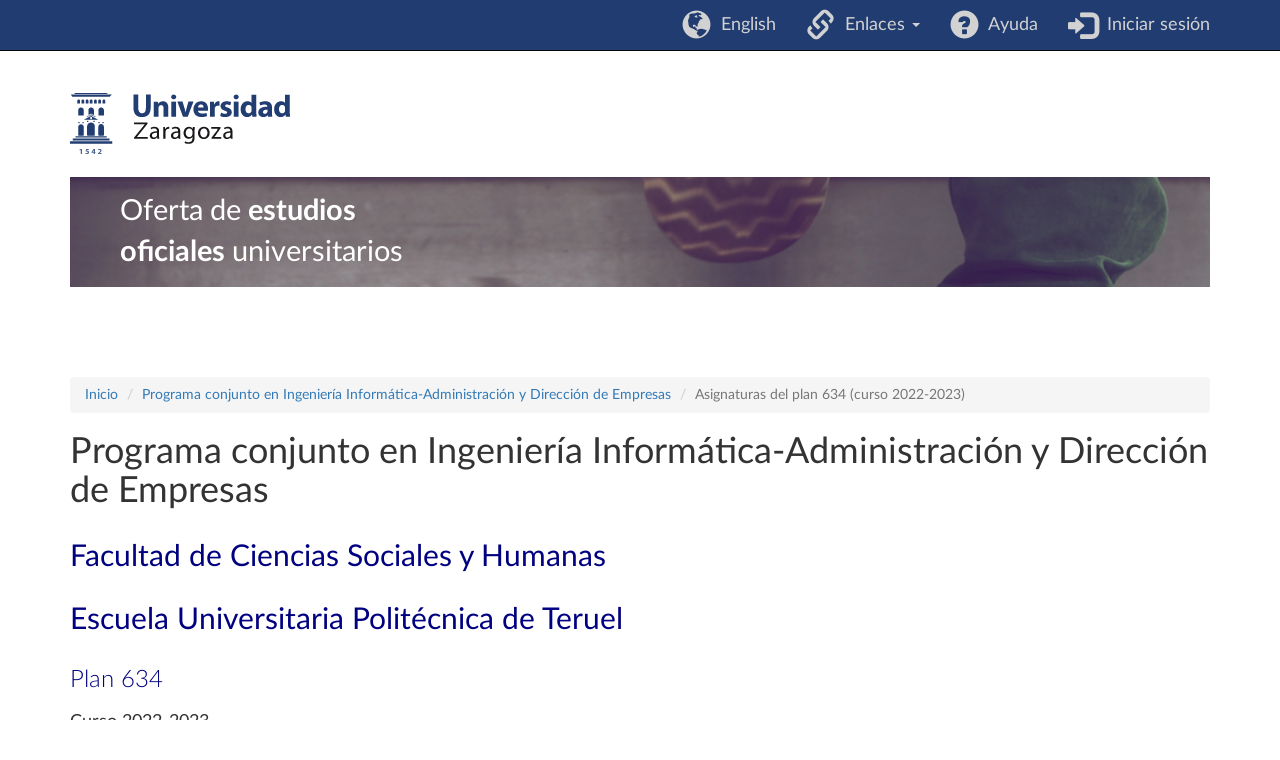

--- FILE ---
content_type: text/html; charset=UTF-8
request_url: https://estudios.unizar.es/estudio/asignaturas?anyo_academico=2022&estudio_id=20220165&centro_id=301&plan_id_nk=634&sort=curso
body_size: 5378
content:
<!DOCTYPE html>
<html lang="es">
<head>
    <meta charset="UTF-8">
    <meta http-equiv="X-UA-Compatible" content="IE=edge">
    <meta name="viewport" content="width=device-width, initial-scale=1">
    <meta name="csrf-param" content="_csrf">
<meta name="csrf-token" content="PpF8o-HECAx8PyRqYfXJNHHmkJV66JOX5BmqP0lF7uB64zHmlZd6RzdWdzkJgqFtNbDHohKO-qXQLocKKzXXow==">
    <title>Asignaturas del plan 634 (curso 2022-2023)</title>
    <link rel="icon" type="image/x-icon" href="/favicon.ico">

    <!-- DataTables -->
    <link rel="stylesheet" type="text/css" href="https://cdn.datatables.net/1.13.2/css/jquery.dataTables.min.css"/>
    <link rel="stylesheet" type="text/css" href="https://cdn.datatables.net/buttons/2.3.4/css/buttons.dataTables.min.css"/>

    <meta name="description" content="Listado de las asignaturas de Programa conjunto en Ingeniería Informática-Administración y Dirección de Empresas (Facultad de Ciencias Sociales y Humanas, plan 634)">
<meta name="author" content="Área de Aplicaciones. Servicio de Informática y Comunicaciones de la Universidad de Zaragoza.">
<link href="/assets/c28f8f9f/css/bootstrap.css" rel="stylesheet">
<link href="/css/site.css" rel="stylesheet">
<link href="/css/app.css" rel="stylesheet">
<link href="/css/iconos.css" rel="stylesheet">
<link href="/css/latolatinfonts.css" rel="stylesheet">    <!-- Matomo -->
    <script type="text/javascript">
        // var _paq = window._paq = window._paq || [];
        // /* tracker methods like "setCustomDimension" should be called before "trackPageView" */
        // _paq.push(['trackPageView']);
        // _paq.push(['enableLinkTracking']);
        // (function() {
        //     var u = "//staweb.unizar.es/matomo/";
        //     _paq.push(['setTrackerUrl', u + 'matomo.php']);
        //     _paq.push(['setSiteId', '138']);
        //     var d = document,
        //         g = d.createElement('script'),
        //         s = d.getElementsByTagName('script')[0];
        //     g.async = true;
        //     g.src = u + 'matomo.js';
        //     s.parentNode.insertBefore(g, s);
        // })();
    </script>
    <noscript><p><!-- img src="//webstats.unizar.es/matomo.php?idsite=138&amp;rec=1" style="border: 0;" alt="" / --></p></noscript>
    <!-- End Matomo Code -->
</head>

<body>

<div class="wrap">
    <nav id="w1" class="navbar-inverse navbar-fixed-top navbar"><div class="container"><div class="navbar-header"><button type="button" class="navbar-toggle" data-toggle="collapse" data-target="#w1-collapse"><span class="sr-only">Toggle navigation</span>
<span class="icon-bar"></span>
<span class="icon-bar"></span>
<span class="icon-bar"></span></button></div><div id="w1-collapse" class="collapse navbar-collapse">
<ul id="w2" class="navbar-nav navbar-right nav"><li><a href="/language/set" data-method="post" data-params='{"language":"en"}'><i class="glyphicon glyphicon-globe navbar-icono"></i> &nbsp;English</a></li>
<li class="dropdown"><a class="dropdown-toggle" href="#" data-toggle="dropdown"><i class="glyphicon glyphicon-link navbar-icono"></i> &nbsp;Enlaces <span class="caret"></span></a><ul id="w3" class="dropdown-menu"><li><a href="https://academico.unizar.es/grado-y-master/adendas-guias-docentes/adendas-guias-docentes-curso-2019-20" tabindex="-1">Adendas a guías docentes curso 2019-20</a></li>
<li><a href="http://acpua.aragon.es" tabindex="-1">Agencia de Calidad y Prospectiva Universitaria de Aragón - ACPUA</a></li>
<li><a href="http://encuestas.unizar.es/" tabindex="-1">Encuestas de satisfacción</a></li>
<li><a href="http://academico.unizar.es" tabindex="-1">Información académica</a></li>
<li><a href="https://www.unizar.es/estudiantes" tabindex="-1">Información de interés para los estudiantes</a></li>
<li><a href="http://academico.unizar.es/ofiplan/oficina-de-planes-de-estudios" tabindex="-1">Memorias de verificación</a></li>
<li><a href="https://inspecciongeneral.unizar.es/calidad-y-mejora/presentacion" tabindex="-1">Área de Calidad y Mejora</a></li></ul></li>
<li><a href="/site/ayuda"><i class="glyphicon glyphicon-question-sign navbar-icono"></i> &nbsp;Ayuda</a></li>
<li><a href="/saml/login"><i class="glyphicon glyphicon-log-in navbar-icono"></i> &nbsp;Iniciar sesión</a></li></ul></div></div></nav>

    <header class="container" id="banner">
        <div class="region">
            <div id="block-marcadelsitio">
                <a href="http://www.unizar.es" title="Universidad de Zaragoza" class="site-logo">
                    <img src="/css/img/logo.svg"
                      alt="Universidad de Zaragoza" style="width: 220px; height: auto;" />
                </a>
            </div>
            <div id="block-smallsitetitleblock" class='noprint'>
                <a href="/" title="Inicio" rel="home">
                <div class="rotulo-cabecera">
                    Oferta de <strong>estudios</strong><br> <strong>oficiales</strong> universitarios                </div>
                </a>
            </div>
        </div>
    </header>


    <div class="container" id="contenedor-principal">
        <ul class="breadcrumb"><li><a href="/">Inicio</a></li>
<li><a href="/estudio/ver?id=165&amp;anyo_academico=2022">Programa conjunto en Ingeniería Informática-Administración y Dirección de Empresas</a></li>
<li class="active">Asignaturas del plan 634 (curso 2022-2023)</li>
</ul>
<h1>Programa conjunto en Ingeniería Informática-Administración y Dirección de Empresas</h1>
<h2>Facultad de Ciencias Sociales y Humanas</h2>
<h2>Escuela Universitaria Politécnica de Teruel</h2>
<h3>Plan 634</h3><h4>Curso 2022-2023</h4>

<div class="dropdown">
    <button class="btn btn-primary dropdown-toggle" type="button" id="menu-curso" data-toggle="dropdown">
        Cambiar de curso        <span class="caret"></span>
    </button>
    <ul class="dropdown-menu" role="menu" aria-labelledby="menu-curso">
        <li role='presentation'><a href="http://titulaciones.unizar.es/proy_titulaciones/programas/guias_global.php?titula=165" target="_blank">Anteriores</a></li>
<li role="presentation"><a href="/estudio/asignaturas?anyo_academico=2017&amp;estudio_id=20170165&amp;centro_id=301&amp;plan_id_nk=634" role="menuitem">2017/2018</a></li>
<li role="presentation"><a href="/estudio/asignaturas?anyo_academico=2018&amp;estudio_id=20180165&amp;centro_id=301&amp;plan_id_nk=634" role="menuitem">2018/2019</a></li>
<li role="presentation"><a href="/estudio/asignaturas?anyo_academico=2019&amp;estudio_id=20190165&amp;centro_id=301&amp;plan_id_nk=634" role="menuitem">2019/2020</a></li>
<li role="presentation"><a href="/estudio/asignaturas?anyo_academico=2020&amp;estudio_id=20200165&amp;centro_id=301&amp;plan_id_nk=634" role="menuitem">2020/2021</a></li>
<li role="presentation"><a href="/estudio/asignaturas?anyo_academico=2021&amp;estudio_id=20210165&amp;centro_id=301&amp;plan_id_nk=634" role="menuitem">2021/2022</a></li>
<li role="presentation"><a href="/estudio/asignaturas?anyo_academico=2022&amp;estudio_id=20220165&amp;centro_id=301&amp;plan_id_nk=634" role="menuitem">2022/2023</a></li>
<li role="presentation"><a href="/estudio/asignaturas?anyo_academico=2023&amp;estudio_id=20230165&amp;centro_id=301&amp;plan_id_nk=634" role="menuitem">2023/2024</a></li>
<li role="presentation"><a href="/estudio/asignaturas?anyo_academico=2024&amp;estudio_id=20240165&amp;centro_id=301&amp;plan_id_nk=634" role="menuitem">2024/2025</a></li>
<li role="presentation"><a href="/estudio/asignaturas?anyo_academico=2025&amp;estudio_id=20250165&amp;centro_id=301&amp;plan_id_nk=634" role="menuitem">2025/2026</a></li>
    </ul>
</div>

<hr><br>


<div class="row breadcrumb">
    <p><strong>Créditos</strong>: 398<br><strong>Duración</strong>: 6 años académicos<br><strong>Fecha BOE de plan de estudios</strong>: <span class="not-set">(no definido)</span><br><strong>Regulación normativa</strong>: RD 1393/2007<br>
    </p>

    </div>

<div class="row breadcrumb">
<ul class="listado">
<li><a href="https://academico.unizar.es/grado-y-master/reconocimiento-y-transferencia-de-creditos/reconocimiento-por-actividades" target="_blank">Actividades universitarias culturales y complementarias</a> <span class="glyphicon glyphicon-link"></span></li></ul>
</div>

<div id="pjax-main" data-pjax-container="" data-pjax-push-state data-pjax-timeout="1000"><div class='table-responsive'><div id="w0" class="cabecera-azul">
<table class="table table-striped table-bordered table-hover"><thead>
<tr><th><a class="asc" href="/estudio/asignaturas?anyo_academico=2022&amp;estudio_id=20220165&amp;centro_id=301&amp;plan_id_nk=634&amp;sort=-curso" data-sort="-curso">Curso</a></th><th><a href="/estudio/asignaturas?anyo_academico=2022&amp;estudio_id=20220165&amp;centro_id=301&amp;plan_id_nk=634&amp;sort=periodo" data-sort="periodo">Periodo</a></th><th><a href="/estudio/asignaturas?anyo_academico=2022&amp;estudio_id=20220165&amp;centro_id=301&amp;plan_id_nk=634&amp;sort=asignatura_id" data-sort="asignatura_id">Código</a></th><th><a href="/estudio/asignaturas?anyo_academico=2022&amp;estudio_id=20220165&amp;centro_id=301&amp;plan_id_nk=634&amp;sort=descripcion" data-sort="descripcion">Nombre</a></th><th>Carácter</th><th>Créditos</th><th></th><th>Lím. plazas opt</th><th>Idioma de impartición</th></tr><tr id="w0-filters" class="filters"><td><select name="cursoFilter">
<option value="">Todos</option>
<option value="1">1</option>
<option value="2">2</option>
<option value="4">4</option>
<option value="5">5</option>
<option value="6">6</option>
</select></td><td><select name="periodoFilter">
<option value="">Todos</option>
<option value="S1">Semestre 1</option>
<option value="S2">Semestre 2</option>
</select></td><td>&nbsp;</td><td>&nbsp;</td><td><select name="caracterFilter">
<option value="">Todos</option>
<option value="B">Formación Básica</option>
<option value="O">Obligatoria</option>
<option value="3">Trabajo fin de Grado</option>
</select></td><td>&nbsp;</td><td>&nbsp;</td><td>&nbsp;</td><td><select name="idiomaFilter">
<option value="">Todos</option>
<option value="Castellano">Castellano</option>
</select></td></tr>
</thead>
<tbody>
<tr data-key="0"><td>1</td><td><div class="tooltip">S1<span class="tooltiptext">Semestre 1</span></div></td><td><a href="/estudio/asignatura?anyo_academico=2022&amp;asignatura_id=39800&amp;estudio_id=20220165&amp;centro_id=326&amp;plan_id_nk=634">39800</a></td><td><a href="/estudio/asignatura?anyo_academico=2022&amp;asignatura_id=39800&amp;estudio_id=20220165&amp;centro_id=326&amp;plan_id_nk=634">Fundamentos de administración y dirección de empresas</a></td><td>Formación Básica</td><td>6,0</td><td></td><td style="text-align: center;">-</td><td>Castellano</td></tr>
<tr data-key="1"><td>1</td><td><div class="tooltip">S1<span class="tooltiptext">Semestre 1</span></div></td><td><a href="/estudio/asignatura?anyo_academico=2022&amp;asignatura_id=39801&amp;estudio_id=20220165&amp;centro_id=326&amp;plan_id_nk=634">39801</a></td><td><a href="/estudio/asignatura?anyo_academico=2022&amp;asignatura_id=39801&amp;estudio_id=20220165&amp;centro_id=326&amp;plan_id_nk=634">Contabilidad financiera I</a></td><td>Formación Básica</td><td>6,0</td><td></td><td style="text-align: center;">-</td><td>Castellano</td></tr>
<tr data-key="2"><td>1</td><td><div class="tooltip">S1<span class="tooltiptext">Semestre 1</span></div></td><td><a href="/estudio/asignatura?anyo_academico=2022&amp;asignatura_id=39802&amp;estudio_id=20220165&amp;centro_id=326&amp;plan_id_nk=634">39802</a></td><td><a href="/estudio/asignatura?anyo_academico=2022&amp;asignatura_id=39802&amp;estudio_id=20220165&amp;centro_id=326&amp;plan_id_nk=634">Introducción a los computadores</a></td><td>Formación Básica</td><td>6,0</td><td></td><td style="text-align: center;">-</td><td>Castellano</td></tr>
<tr data-key="3"><td>1</td><td><div class="tooltip">S1<span class="tooltiptext">Semestre 1</span></div></td><td><a href="/estudio/asignatura?anyo_academico=2022&amp;asignatura_id=39803&amp;estudio_id=20220165&amp;centro_id=326&amp;plan_id_nk=634">39803</a></td><td><a href="/estudio/asignatura?anyo_academico=2022&amp;asignatura_id=39803&amp;estudio_id=20220165&amp;centro_id=326&amp;plan_id_nk=634">Matemáticas I</a></td><td>Formación Básica</td><td>6,0</td><td></td><td style="text-align: center;">-</td><td>Castellano</td></tr>
<tr data-key="4"><td>1</td><td><div class="tooltip">S1<span class="tooltiptext">Semestre 1</span></div></td><td><a href="/estudio/asignatura?anyo_academico=2022&amp;asignatura_id=39804&amp;estudio_id=20220165&amp;centro_id=326&amp;plan_id_nk=634">39804</a></td><td><a href="/estudio/asignatura?anyo_academico=2022&amp;asignatura_id=39804&amp;estudio_id=20220165&amp;centro_id=326&amp;plan_id_nk=634">Matemáticas II</a></td><td>Formación Básica</td><td>6,0</td><td></td><td style="text-align: center;">-</td><td>Castellano</td></tr>
<tr data-key="5"><td>1</td><td><div class="tooltip">S1<span class="tooltiptext">Semestre 1</span></div></td><td><a href="/estudio/asignatura?anyo_academico=2022&amp;asignatura_id=39805&amp;estudio_id=20220165&amp;centro_id=326&amp;plan_id_nk=634">39805</a></td><td><a href="/estudio/asignatura?anyo_academico=2022&amp;asignatura_id=39805&amp;estudio_id=20220165&amp;centro_id=326&amp;plan_id_nk=634">Programación I</a></td><td>Formación Básica</td><td>6,0</td><td></td><td style="text-align: center;">-</td><td>Castellano</td></tr>
<tr data-key="6"><td>1</td><td><div class="tooltip">S2<span class="tooltiptext">Semestre 2</span></div></td><td><a href="/estudio/asignatura?anyo_academico=2022&amp;asignatura_id=39806&amp;estudio_id=20220165&amp;centro_id=326&amp;plan_id_nk=634">39806</a></td><td><a href="/estudio/asignatura?anyo_academico=2022&amp;asignatura_id=39806&amp;estudio_id=20220165&amp;centro_id=326&amp;plan_id_nk=634">Contabilidad financiera II</a></td><td>Formación Básica</td><td>6,0</td><td></td><td style="text-align: center;">-</td><td>Castellano</td></tr>
<tr data-key="7"><td>1</td><td><div class="tooltip">S2<span class="tooltiptext">Semestre 2</span></div></td><td><a href="/estudio/asignatura?anyo_academico=2022&amp;asignatura_id=39807&amp;estudio_id=20220165&amp;centro_id=326&amp;plan_id_nk=634">39807</a></td><td><a href="/estudio/asignatura?anyo_academico=2022&amp;asignatura_id=39807&amp;estudio_id=20220165&amp;centro_id=326&amp;plan_id_nk=634">Estadística I</a></td><td>Formación Básica</td><td>6,0</td><td></td><td style="text-align: center;">-</td><td>Castellano</td></tr>
<tr data-key="8"><td>1</td><td><div class="tooltip">S2<span class="tooltiptext">Semestre 2</span></div></td><td><a href="/estudio/asignatura?anyo_academico=2022&amp;asignatura_id=39808&amp;estudio_id=20220165&amp;centro_id=326&amp;plan_id_nk=634">39808</a></td><td><a href="/estudio/asignatura?anyo_academico=2022&amp;asignatura_id=39808&amp;estudio_id=20220165&amp;centro_id=326&amp;plan_id_nk=634">Historia económica y economía mundial</a></td><td>Formación Básica</td><td>6,0</td><td></td><td style="text-align: center;">-</td><td>Castellano</td></tr>
<tr data-key="9"><td>1</td><td><div class="tooltip">S2<span class="tooltiptext">Semestre 2</span></div></td><td><a href="/estudio/asignatura?anyo_academico=2022&amp;asignatura_id=39809&amp;estudio_id=20220165&amp;centro_id=326&amp;plan_id_nk=634">39809</a></td><td><a href="/estudio/asignatura?anyo_academico=2022&amp;asignatura_id=39809&amp;estudio_id=20220165&amp;centro_id=326&amp;plan_id_nk=634">Arquitectura y organización de computadores 1</a></td><td>Formación Básica</td><td>6,0</td><td></td><td style="text-align: center;">-</td><td>Castellano</td></tr>
<tr data-key="10"><td>1</td><td><div class="tooltip">S2<span class="tooltiptext">Semestre 2</span></div></td><td><a href="/estudio/asignatura?anyo_academico=2022&amp;asignatura_id=39810&amp;estudio_id=20220165&amp;centro_id=326&amp;plan_id_nk=634">39810</a></td><td><a href="/estudio/asignatura?anyo_academico=2022&amp;asignatura_id=39810&amp;estudio_id=20220165&amp;centro_id=326&amp;plan_id_nk=634">Matemática discreta</a></td><td>Formación Básica</td><td>6,0</td><td></td><td style="text-align: center;">-</td><td>Castellano</td></tr>
<tr data-key="11"><td>1</td><td><div class="tooltip">S2<span class="tooltiptext">Semestre 2</span></div></td><td><a href="/estudio/asignatura?anyo_academico=2022&amp;asignatura_id=39811&amp;estudio_id=20220165&amp;centro_id=326&amp;plan_id_nk=634">39811</a></td><td><a href="/estudio/asignatura?anyo_academico=2022&amp;asignatura_id=39811&amp;estudio_id=20220165&amp;centro_id=326&amp;plan_id_nk=634">Programación II</a></td><td>Obligatoria</td><td>6,0</td><td></td><td style="text-align: center;">-</td><td>Castellano</td></tr>
<tr data-key="12"><td>2</td><td><div class="tooltip">S1<span class="tooltiptext">Semestre 1</span></div></td><td><a href="/estudio/asignatura?anyo_academico=2022&amp;asignatura_id=39812&amp;estudio_id=20220165&amp;centro_id=326&amp;plan_id_nk=634">39812</a></td><td><a href="/estudio/asignatura?anyo_academico=2022&amp;asignatura_id=39812&amp;estudio_id=20220165&amp;centro_id=326&amp;plan_id_nk=634">Introducción al marketing</a></td><td>Formación Básica</td><td>6,0</td><td></td><td style="text-align: center;">-</td><td>Castellano</td></tr>
<tr data-key="13"><td>2</td><td><div class="tooltip">S1<span class="tooltiptext">Semestre 1</span></div></td><td><a href="/estudio/asignatura?anyo_academico=2022&amp;asignatura_id=39813&amp;estudio_id=20220165&amp;centro_id=326&amp;plan_id_nk=634">39813</a></td><td><a href="/estudio/asignatura?anyo_academico=2022&amp;asignatura_id=39813&amp;estudio_id=20220165&amp;centro_id=326&amp;plan_id_nk=634">Introducción al derecho</a></td><td>Formación Básica</td><td>6,0</td><td></td><td style="text-align: center;">-</td><td>Castellano</td></tr>
<tr data-key="14"><td>2</td><td><div class="tooltip">S1<span class="tooltiptext">Semestre 1</span></div></td><td><a href="/estudio/asignatura?anyo_academico=2022&amp;asignatura_id=39814&amp;estudio_id=20220165&amp;centro_id=326&amp;plan_id_nk=634">39814</a></td><td><a href="/estudio/asignatura?anyo_academico=2022&amp;asignatura_id=39814&amp;estudio_id=20220165&amp;centro_id=326&amp;plan_id_nk=634">Estadística II</a></td><td>Obligatoria</td><td>6,0</td><td></td><td style="text-align: center;">-</td><td>Castellano</td></tr>
<tr data-key="15"><td>2</td><td><div class="tooltip">S1<span class="tooltiptext">Semestre 1</span></div></td><td><a href="/estudio/asignatura?anyo_academico=2022&amp;asignatura_id=39815&amp;estudio_id=20220165&amp;centro_id=326&amp;plan_id_nk=634">39815</a></td><td><a href="/estudio/asignatura?anyo_academico=2022&amp;asignatura_id=39815&amp;estudio_id=20220165&amp;centro_id=326&amp;plan_id_nk=634">Organización y gestión interna</a></td><td>Obligatoria</td><td>6,0</td><td></td><td style="text-align: center;">-</td><td>Castellano</td></tr>
<tr data-key="16"><td>2</td><td><div class="tooltip">S1<span class="tooltiptext">Semestre 1</span></div></td><td><a href="/estudio/asignatura?anyo_academico=2022&amp;asignatura_id=39816&amp;estudio_id=20220165&amp;centro_id=326&amp;plan_id_nk=634">39816</a></td><td><a href="/estudio/asignatura?anyo_academico=2022&amp;asignatura_id=39816&amp;estudio_id=20220165&amp;centro_id=326&amp;plan_id_nk=634">Redes de computadores</a></td><td>Obligatoria</td><td>6,0</td><td></td><td style="text-align: center;">-</td><td>Castellano</td></tr>
<tr data-key="17"><td>2</td><td><div class="tooltip">S1<span class="tooltiptext">Semestre 1</span></div></td><td><a href="/estudio/asignatura?anyo_academico=2022&amp;asignatura_id=39817&amp;estudio_id=20220165&amp;centro_id=326&amp;plan_id_nk=634">39817</a></td><td><a href="/estudio/asignatura?anyo_academico=2022&amp;asignatura_id=39817&amp;estudio_id=20220165&amp;centro_id=326&amp;plan_id_nk=634">Estructuras de datos y algoritmos</a></td><td>Obligatoria</td><td>6,0</td><td></td><td style="text-align: center;">-</td><td>Castellano</td></tr>
<tr data-key="18"><td>2</td><td><div class="tooltip">S2<span class="tooltiptext">Semestre 2</span></div></td><td><a href="/estudio/asignatura?anyo_academico=2022&amp;asignatura_id=39818&amp;estudio_id=20220165&amp;centro_id=326&amp;plan_id_nk=634">39818</a></td><td><a href="/estudio/asignatura?anyo_academico=2022&amp;asignatura_id=39818&amp;estudio_id=20220165&amp;centro_id=326&amp;plan_id_nk=634">Microeconomía I</a></td><td>Formación Básica</td><td>6,0</td><td></td><td style="text-align: center;">-</td><td>Castellano</td></tr>
<tr data-key="19"><td>2</td><td><div class="tooltip">S2<span class="tooltiptext">Semestre 2</span></div></td><td><a href="/estudio/asignatura?anyo_academico=2022&amp;asignatura_id=39819&amp;estudio_id=20220165&amp;centro_id=326&amp;plan_id_nk=634">39819</a></td><td><a href="/estudio/asignatura?anyo_academico=2022&amp;asignatura_id=39819&amp;estudio_id=20220165&amp;centro_id=326&amp;plan_id_nk=634">Economía española</a></td><td>Obligatoria</td><td>6,0</td><td></td><td style="text-align: center;">-</td><td>Castellano</td></tr>
<tr data-key="20"><td>2</td><td><div class="tooltip">S2<span class="tooltiptext">Semestre 2</span></div></td><td><a href="/estudio/asignatura?anyo_academico=2022&amp;asignatura_id=39820&amp;estudio_id=20220165&amp;centro_id=326&amp;plan_id_nk=634">39820</a></td><td><a href="/estudio/asignatura?anyo_academico=2022&amp;asignatura_id=39820&amp;estudio_id=20220165&amp;centro_id=326&amp;plan_id_nk=634">Análisis y valoración de las operaciones financieras</a></td><td>Obligatoria</td><td>6,0</td><td></td><td style="text-align: center;">-</td><td>Castellano</td></tr>
<tr data-key="21"><td>2</td><td><div class="tooltip">S2<span class="tooltiptext">Semestre 2</span></div></td><td><a href="/estudio/asignatura?anyo_academico=2022&amp;asignatura_id=39821&amp;estudio_id=20220165&amp;centro_id=326&amp;plan_id_nk=634">39821</a></td><td><a href="/estudio/asignatura?anyo_academico=2022&amp;asignatura_id=39821&amp;estudio_id=20220165&amp;centro_id=326&amp;plan_id_nk=634">Física y Electrónica</a></td><td>Formación Básica</td><td>6,0</td><td></td><td style="text-align: center;">-</td><td>Castellano</td></tr>
<tr data-key="22"><td>2</td><td><div class="tooltip">S2<span class="tooltiptext">Semestre 2</span></div></td><td><a href="/estudio/asignatura?anyo_academico=2022&amp;asignatura_id=39822&amp;estudio_id=20220165&amp;centro_id=326&amp;plan_id_nk=634">39822</a></td><td><a href="/estudio/asignatura?anyo_academico=2022&amp;asignatura_id=39822&amp;estudio_id=20220165&amp;centro_id=326&amp;plan_id_nk=634">Arquitectura y organización de computadores 2</a></td><td>Obligatoria</td><td>6,0</td><td></td><td style="text-align: center;">-</td><td>Castellano</td></tr>
<tr data-key="23"><td>2</td><td><div class="tooltip">S2<span class="tooltiptext">Semestre 2</span></div></td><td><a href="/estudio/asignatura?anyo_academico=2022&amp;asignatura_id=39823&amp;estudio_id=20220165&amp;centro_id=326&amp;plan_id_nk=634">39823</a></td><td><a href="/estudio/asignatura?anyo_academico=2022&amp;asignatura_id=39823&amp;estudio_id=20220165&amp;centro_id=326&amp;plan_id_nk=634">Interacción persona ordenador</a></td><td>Obligatoria</td><td>6,0</td><td></td><td style="text-align: center;">-</td><td>Castellano</td></tr>
<tr data-key="24"><td>4</td><td><div class="tooltip"><span class="tooltiptext"></span></div></td><td><a href="/estudio/asignatura?anyo_academico=2022&amp;asignatura_id=24900&amp;estudio_id=20220165&amp;centro_id=301&amp;plan_id_nk=634">24900</a></td><td><a href="/estudio/asignatura?anyo_academico=2022&amp;asignatura_id=24900&amp;estudio_id=20220165&amp;centro_id=301&amp;plan_id_nk=634">Idioma moderno Inglés B1</a></td><td>Obligatoria</td><td>2,0</td><td>No implantada</td><td style="text-align: center;">-</td><td><span class="not-set">(no definido)</span></td></tr>
<tr data-key="25"><td>4</td><td><div class="tooltip"><span class="tooltiptext"></span></div></td><td><a href="/estudio/asignatura?anyo_academico=2022&amp;asignatura_id=24900&amp;estudio_id=20220165&amp;centro_id=326&amp;plan_id_nk=634">24900</a></td><td><a href="/estudio/asignatura?anyo_academico=2022&amp;asignatura_id=24900&amp;estudio_id=20220165&amp;centro_id=326&amp;plan_id_nk=634">Idioma moderno Inglés B1</a></td><td>Obligatoria</td><td>2,0</td><td>No implantada</td><td style="text-align: center;">-</td><td><span class="not-set">(no definido)</span></td></tr>
<tr data-key="26"><td>5</td><td><div class="tooltip"><span class="tooltiptext"></span></div></td><td><a href="/estudio/asignatura?anyo_academico=2022&amp;asignatura_id=39861&amp;estudio_id=20220165&amp;centro_id=301&amp;plan_id_nk=634">39861</a></td><td><a href="/estudio/asignatura?anyo_academico=2022&amp;asignatura_id=39861&amp;estudio_id=20220165&amp;centro_id=301&amp;plan_id_nk=634">Trabajo Fin de Grado ADE</a></td><td>Trabajo fin de Grado</td><td>6,0</td><td>No implantada</td><td style="text-align: center;">-</td><td><span class="not-set">(no definido)</span></td></tr>
<tr data-key="27"><td>5</td><td><div class="tooltip"><span class="tooltiptext"></span></div></td><td><a href="/estudio/asignatura?anyo_academico=2022&amp;asignatura_id=39861&amp;estudio_id=20220165&amp;centro_id=326&amp;plan_id_nk=634">39861</a></td><td><a href="/estudio/asignatura?anyo_academico=2022&amp;asignatura_id=39861&amp;estudio_id=20220165&amp;centro_id=326&amp;plan_id_nk=634">Trabajo Fin de Grado ADE</a></td><td>Trabajo fin de Grado</td><td>6,0</td><td>No implantada</td><td style="text-align: center;">-</td><td><span class="not-set">(no definido)</span></td></tr>
<tr data-key="28"><td>6</td><td><div class="tooltip"><span class="tooltiptext"></span></div></td><td><a href="/estudio/asignatura?anyo_academico=2022&amp;asignatura_id=39866&amp;estudio_id=20220165&amp;centro_id=301&amp;plan_id_nk=634">39866</a></td><td><a href="/estudio/asignatura?anyo_academico=2022&amp;asignatura_id=39866&amp;estudio_id=20220165&amp;centro_id=301&amp;plan_id_nk=634">Trabajo fin de Grado GII</a></td><td>Trabajo fin de Grado</td><td>12,0</td><td>No implantada</td><td style="text-align: center;">-</td><td><span class="not-set">(no definido)</span></td></tr>
<tr data-key="29"><td>6</td><td><div class="tooltip"><span class="tooltiptext"></span></div></td><td><a href="/estudio/asignatura?anyo_academico=2022&amp;asignatura_id=39866&amp;estudio_id=20220165&amp;centro_id=326&amp;plan_id_nk=634">39866</a></td><td><a href="/estudio/asignatura?anyo_academico=2022&amp;asignatura_id=39866&amp;estudio_id=20220165&amp;centro_id=326&amp;plan_id_nk=634">Trabajo fin de Grado GII</a></td><td>Trabajo fin de Grado</td><td>12,0</td><td>No implantada</td><td style="text-align: center;">-</td><td><span class="not-set">(no definido)</span></td></tr>
</tbody></table>
</div></div> <!-- table-responsive -->
</div><hr class="hideinmainpage"><ul class="breadcrumb"><li><a href="/">Inicio</a></li>
<li><a href="/estudio/ver?id=165&amp;anyo_academico=2022">Programa conjunto en Ingeniería Informática-Administración y Dirección de Empresas</a></li>
<li class="active">Asignaturas del plan 634 (curso 2022-2023)</li>
</ul>    </div>
</div>

<footer class="footer container">
    <div class="row">
        <div class="col-lg-8">
            &copy; 2025 Universidad de Zaragoza<br>
&copy; 2025 Servicio de Informática y Comunicaciones de la Universidad de Zaragoza (<a href="http://sicuz.unizar.es">SICUZ</a>)
        </div>

        <div class="col-lg-2" style="text-align: right;">
            Universidad de Zaragoza<br>
            C/ Pedro Cerbuna, 12<br>
            ES-50009 Zaragoza<br>
            España / Spain<br>
            Tel: +34 976761000<br>
            ciu@unizar.es<br>
            Q-5018001-G<br>
            <br>
            <a href="https://www.facebook.com/unizar.es">
                <span class="icon-facebook"></span><span class="screen-reader">Facebook</span>
            </a> &nbsp;
            <a href="https://twitter.com/unizar">
                <span class="icon-twitter"></span><span class="screen-reader">Twitter</span>
            </a>
        </div>

        <div class="col-lg-2">
            <a href="http://www.unizar.es">
                <span class="icon-unizar_es"></span><span class="screen-reader">Universidad de Zaragoza</span>
            </a>
        </div>
    </div>
    <hr style="border-color: #3b3b3b;">

    <p class="pull-right" style="font-size: 1.2rem">
        <a href="http://www.unizar.es/aviso-legal" target="_blank">
            Aviso legal        </a> &nbsp; | &nbsp;
        <a href="http://www.unizar.es/condiciones-generales-de-uso" target="_blank">
            Condiciones generales de uso        </a> &nbsp; | &nbsp;
        <a href="http://www.unizar.es/politica-de-privacidad" target="_blank">
            Política de privacidad        </a>
    </p>
</footer>

<script src="/assets/be824b08/jquery.js"></script>
<script src="/assets/387c8fbb/yii.js"></script>
<script src="/assets/387c8fbb/yii.gridView.js"></script>
<script src="/assets/10452edf/jquery.pjax.js"></script>
<script src="/assets/216fe3fe/bootstrap-filestyle.min.js"></script>
<script src="/assets/c28f8f9f/js/bootstrap.js"></script>
<script>jQuery(function ($) {
jQuery('#w0').yiiGridView({"filterUrl":"\/estudio\/asignaturas?anyo_academico=2022\u0026estudio_id=20220165\u0026centro_id=301\u0026plan_id_nk=634\u0026sort=curso","filterSelector":"#w0-filters input, #w0-filters select","filterOnFocusOut":true});
jQuery(document).pjax("#pjax-main ul.pagination a, th a", {"push":true,"replace":false,"timeout":1000,"scrollTo":false,"container":"#pjax-main"});
jQuery(document).off("submit", "#pjax-main form[data-pjax]").on("submit", "#pjax-main form[data-pjax]", function (event) {jQuery.pjax.submit(event, {"push":true,"replace":false,"timeout":1000,"scrollTo":false,"container":"#pjax-main"});});
});</script>
<script>
    // Javascript to enable link to tab
    // Ver <https://stackoverflow.com/questions/7862233/twitter-bootstrap-tabs-go-to-specific-tab-on-page-reload-or-hyperlink>
    // Ver <https://stackoverflow.com/questions/19163188/bootstrap-tabs-opening-tabs-on-another-page>
    $(document).ready(function() {
        var hash = window.location.hash;
        if (hash)
            $('ul.nav a[href="' + hash + '"]').tab('show');

        // Change hash for page-reload
        $('.nav-tabs a').on('shown.bs.tab', function (e) {
            window.location.hash = e.target.hash
            // window.scrollTo(0, 0);
        });
        /*
        $('.nav-tabs a').click(function (e) {
            $(this).tab('show');
            var scrollmem = $('body').scrollTop() || $('html').scrollTop();
            window.location.hash = this.hash;
            $('html,body').scrollTop(scrollmem);
        });
        */
    });
</script>

</body>
</html>
Servido por nodo: estudios